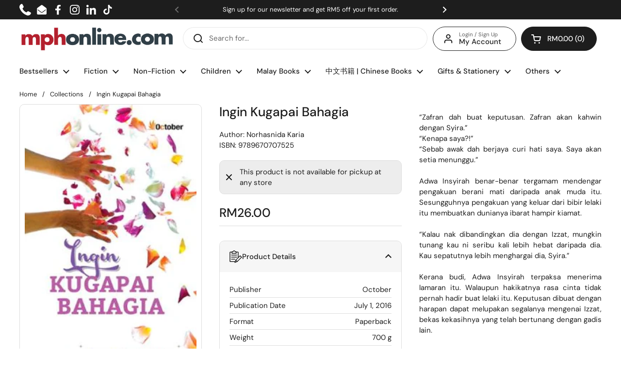

--- FILE ---
content_type: text/javascript; charset=utf-8
request_url: https://mphonline.com/products/ingin-kugapai-bahagia.js
body_size: 577
content:
{"id":5984574570653,"title":"Ingin Kugapai Bahagia","handle":"ingin-kugapai-bahagia","description":"\u003cp\u003e\u003c\/p\u003e\u003cdiv style=\"text-align: justify;\"\u003e \t“Zafran dah buat keputusan. Zafran akan kahwin dengan Syira.”\u003c\/div\u003e \u003cdiv style=\"text-align: justify;\"\u003e \t“Kenapa saya?!”\u003c\/div\u003e \u003cdiv style=\"text-align: justify;\"\u003e \t“Sebab awak dah berjaya curi hati saya. Saya akan setia menunggu.”\u003c\/div\u003e \u003cdiv style=\"text-align: justify;\"\u003e \t \u003c\/div\u003e \u003cdiv style=\"text-align: justify;\"\u003e \tAdwa Insyirah benar-benar tergamam mendengar pengakuan berani mati daripada anak muda itu. Sesungguhnya pengakuan yang keluar dari bibir lelaki itu membuatkan dunianya ibarat hampir kiamat.\u003c\/div\u003e \u003cdiv style=\"text-align: justify;\"\u003e \t \u003c\/div\u003e \u003cdiv style=\"text-align: justify;\"\u003e \t“Kalau nak dibandingkan dia dengan Izzat, mungkin tunang kau ni seribu kali lebih hebat daripada dia. Kau sepatutnya lebih menghargai dia, Syira.”\u003c\/div\u003e \u003cdiv style=\"text-align: justify;\"\u003e \t \u003c\/div\u003e \u003cdiv style=\"text-align: justify;\"\u003e \tKerana budi, Adwa Insyirah terpaksa menerima lamaran itu. Walaupun hakikatnya rasa cinta tidak pernah hadir buat lelaki itu. Keputusan dibuat dengan harapan dapat melupakan segalanya mengenai Izzat, bekas kekasihnya yang telah bertunang dengan gadis lain.\u003c\/div\u003e \u003cdiv style=\"text-align: justify;\"\u003e \t \u003c\/div\u003e \u003cdiv style=\"text-align: justify;\"\u003e \t“Aku cuma nak kau tinggalkan Zafran. Cerminlah diri tu sikit. Layak ke kau kalau nak dibandingkan dengan dia? Kau sedar tak yang kau cuma akan memalukan dia?”\u003c\/div\u003e \u003cdiv style=\"text-align: justify;\"\u003e \t \u003c\/div\u003e \u003cdiv style=\"text-align: justify;\"\u003e \tKenapa sekarang? Kenapa aku harus berdepan dengan semua ini? Adwa Insyirah sedar kekurangan dirinya. Kedudukan mereka memang tidak setaraf jika hendak digandingkan bersama. Apatah lagi mahu berkahwin dengan lelaki itu. Mampukah Adwa Insyirah menerima ketentuan takdir hidupnya? Dan adakah dia dapat mengecapi secebis bahagia dalam hidupnya selepas semua yang berlaku?\u003c\/div\u003e \u003cdiv style=\"text-align: justify;\"\u003e \t \u003c\/div\u003e \u003cdiv style=\"text-align: justify;\"\u003e \t“Kenapa terlalu banyak ujian untuk Syira, mak? Lepas satu, satu dugaan yang datang. Syira tak kuat untuk hadapi semua ni. Syira tak kuat...”\u003c\/div\u003e","published_at":"2021-01-16T12:45:40+08:00","created_at":"2021-01-16T12:45:43+08:00","vendor":"October","type":"Norhasnida Karia","tags":["BOOK","Class_Novel","Department_Mutiara Minda","Format_Paperback","new-119495","Subclass_Novel - Lain-Lain","Vendor Code_A136"],"price":2600,"price_min":2600,"price_max":2600,"available":false,"price_varies":false,"compare_at_price":null,"compare_at_price_min":0,"compare_at_price_max":0,"compare_at_price_varies":false,"variants":[{"id":37615801270429,"title":"Default Title","option1":"Default Title","option2":null,"option3":null,"sku":"9789670707525","requires_shipping":true,"taxable":true,"featured_image":null,"available":false,"name":"Ingin Kugapai Bahagia","public_title":null,"options":["Default Title"],"price":2600,"weight":700,"compare_at_price":null,"inventory_management":"shopify","barcode":"9789670707525","requires_selling_plan":false,"selling_plan_allocations":[]}],"images":["\/\/cdn.shopify.com\/s\/files\/1\/0511\/7575\/1837\/products\/9789670707525_b.jpg?v=1623329118"],"featured_image":"\/\/cdn.shopify.com\/s\/files\/1\/0511\/7575\/1837\/products\/9789670707525_b.jpg?v=1623329118","options":[{"name":"Title","position":1,"values":["Default Title"]}],"url":"\/products\/ingin-kugapai-bahagia","media":[{"alt":"Ingin Kugapai Bahagia - MPHOnline.com","id":13265676664989,"position":1,"preview_image":{"aspect_ratio":0.628,"height":414,"width":260,"src":"https:\/\/cdn.shopify.com\/s\/files\/1\/0511\/7575\/1837\/products\/9789670707525_b.jpg?v=1623329118"},"aspect_ratio":0.628,"height":414,"media_type":"image","src":"https:\/\/cdn.shopify.com\/s\/files\/1\/0511\/7575\/1837\/products\/9789670707525_b.jpg?v=1623329118","width":260}],"requires_selling_plan":false,"selling_plan_groups":[]}

--- FILE ---
content_type: text/javascript; charset=utf-8
request_url: https://mphonline.com/products/ingin-kugapai-bahagia.js
body_size: 972
content:
{"id":5984574570653,"title":"Ingin Kugapai Bahagia","handle":"ingin-kugapai-bahagia","description":"\u003cp\u003e\u003c\/p\u003e\u003cdiv style=\"text-align: justify;\"\u003e \t“Zafran dah buat keputusan. Zafran akan kahwin dengan Syira.”\u003c\/div\u003e \u003cdiv style=\"text-align: justify;\"\u003e \t“Kenapa saya?!”\u003c\/div\u003e \u003cdiv style=\"text-align: justify;\"\u003e \t“Sebab awak dah berjaya curi hati saya. Saya akan setia menunggu.”\u003c\/div\u003e \u003cdiv style=\"text-align: justify;\"\u003e \t \u003c\/div\u003e \u003cdiv style=\"text-align: justify;\"\u003e \tAdwa Insyirah benar-benar tergamam mendengar pengakuan berani mati daripada anak muda itu. Sesungguhnya pengakuan yang keluar dari bibir lelaki itu membuatkan dunianya ibarat hampir kiamat.\u003c\/div\u003e \u003cdiv style=\"text-align: justify;\"\u003e \t \u003c\/div\u003e \u003cdiv style=\"text-align: justify;\"\u003e \t“Kalau nak dibandingkan dia dengan Izzat, mungkin tunang kau ni seribu kali lebih hebat daripada dia. Kau sepatutnya lebih menghargai dia, Syira.”\u003c\/div\u003e \u003cdiv style=\"text-align: justify;\"\u003e \t \u003c\/div\u003e \u003cdiv style=\"text-align: justify;\"\u003e \tKerana budi, Adwa Insyirah terpaksa menerima lamaran itu. Walaupun hakikatnya rasa cinta tidak pernah hadir buat lelaki itu. Keputusan dibuat dengan harapan dapat melupakan segalanya mengenai Izzat, bekas kekasihnya yang telah bertunang dengan gadis lain.\u003c\/div\u003e \u003cdiv style=\"text-align: justify;\"\u003e \t \u003c\/div\u003e \u003cdiv style=\"text-align: justify;\"\u003e \t“Aku cuma nak kau tinggalkan Zafran. Cerminlah diri tu sikit. Layak ke kau kalau nak dibandingkan dengan dia? Kau sedar tak yang kau cuma akan memalukan dia?”\u003c\/div\u003e \u003cdiv style=\"text-align: justify;\"\u003e \t \u003c\/div\u003e \u003cdiv style=\"text-align: justify;\"\u003e \tKenapa sekarang? Kenapa aku harus berdepan dengan semua ini? Adwa Insyirah sedar kekurangan dirinya. Kedudukan mereka memang tidak setaraf jika hendak digandingkan bersama. Apatah lagi mahu berkahwin dengan lelaki itu. Mampukah Adwa Insyirah menerima ketentuan takdir hidupnya? Dan adakah dia dapat mengecapi secebis bahagia dalam hidupnya selepas semua yang berlaku?\u003c\/div\u003e \u003cdiv style=\"text-align: justify;\"\u003e \t \u003c\/div\u003e \u003cdiv style=\"text-align: justify;\"\u003e \t“Kenapa terlalu banyak ujian untuk Syira, mak? Lepas satu, satu dugaan yang datang. Syira tak kuat untuk hadapi semua ni. Syira tak kuat...”\u003c\/div\u003e","published_at":"2021-01-16T12:45:40+08:00","created_at":"2021-01-16T12:45:43+08:00","vendor":"October","type":"Norhasnida Karia","tags":["BOOK","Class_Novel","Department_Mutiara Minda","Format_Paperback","new-119495","Subclass_Novel - Lain-Lain","Vendor Code_A136"],"price":2600,"price_min":2600,"price_max":2600,"available":false,"price_varies":false,"compare_at_price":null,"compare_at_price_min":0,"compare_at_price_max":0,"compare_at_price_varies":false,"variants":[{"id":37615801270429,"title":"Default Title","option1":"Default Title","option2":null,"option3":null,"sku":"9789670707525","requires_shipping":true,"taxable":true,"featured_image":null,"available":false,"name":"Ingin Kugapai Bahagia","public_title":null,"options":["Default Title"],"price":2600,"weight":700,"compare_at_price":null,"inventory_management":"shopify","barcode":"9789670707525","requires_selling_plan":false,"selling_plan_allocations":[]}],"images":["\/\/cdn.shopify.com\/s\/files\/1\/0511\/7575\/1837\/products\/9789670707525_b.jpg?v=1623329118"],"featured_image":"\/\/cdn.shopify.com\/s\/files\/1\/0511\/7575\/1837\/products\/9789670707525_b.jpg?v=1623329118","options":[{"name":"Title","position":1,"values":["Default Title"]}],"url":"\/products\/ingin-kugapai-bahagia","media":[{"alt":"Ingin Kugapai Bahagia - MPHOnline.com","id":13265676664989,"position":1,"preview_image":{"aspect_ratio":0.628,"height":414,"width":260,"src":"https:\/\/cdn.shopify.com\/s\/files\/1\/0511\/7575\/1837\/products\/9789670707525_b.jpg?v=1623329118"},"aspect_ratio":0.628,"height":414,"media_type":"image","src":"https:\/\/cdn.shopify.com\/s\/files\/1\/0511\/7575\/1837\/products\/9789670707525_b.jpg?v=1623329118","width":260}],"requires_selling_plan":false,"selling_plan_groups":[]}